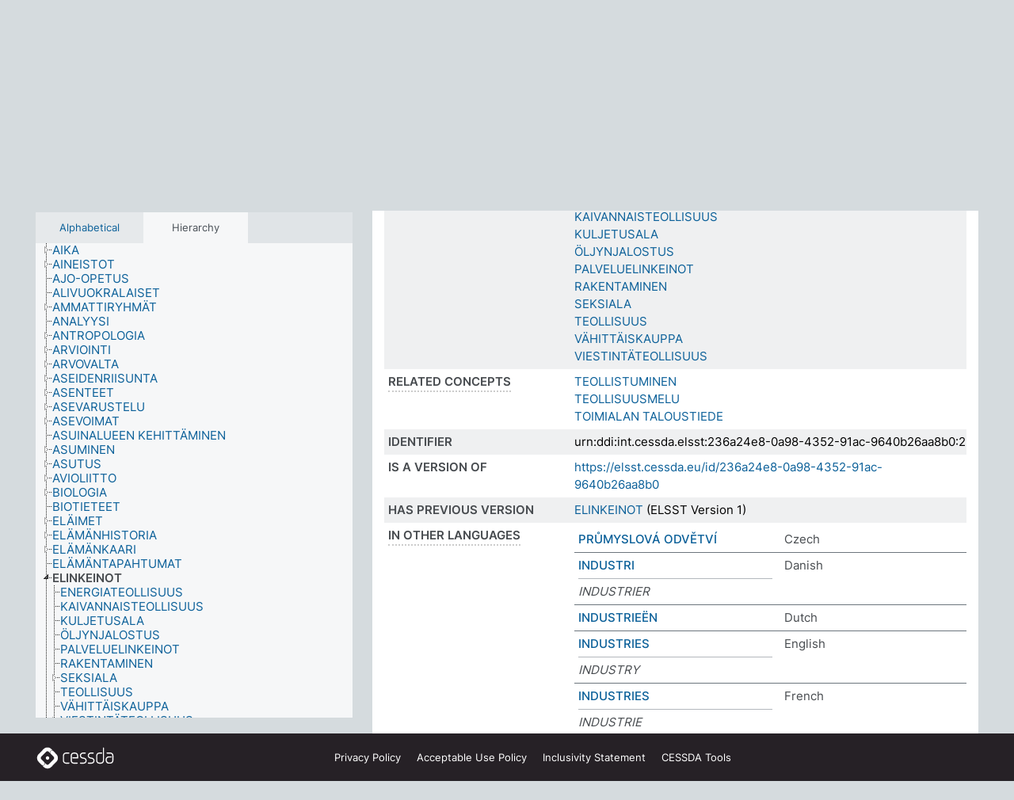

--- FILE ---
content_type: text/html; charset=UTF-8
request_url: https://thesauri.cessda.eu/elsst-2/en/page/236a24e8-0a98-4352-91ac-9640b26aa8b0?clang=fi
body_size: 10570
content:
<!DOCTYPE html>
<html dir="ltr" lang="en" prefix="og: https://ogp.me/ns#">
<head>
<base href="https://thesauri.cessda.eu/">
<link rel="shortcut icon" href="favicon.ico">
<meta http-equiv="X-UA-Compatible" content="IE=Edge">
<meta http-equiv="Content-Type" content="text/html; charset=UTF-8">
<meta name="viewport" content="width=device-width, initial-scale=1.0">
<meta name="format-detection" content="telephone=no">
<meta name="generator" content="Skosmos 2.18">
<meta name="title" content="ELINKEINOT - ELSST Version 2 - Skosmos">
<meta property="og:title" content="ELINKEINOT - ELSST Version 2 - Skosmos">
<meta name="description" content="Concept ELINKEINOT in vocabulary ELSST Thesaurus (Version 2 - 2021)">
<meta property="og:description" content="Concept ELINKEINOT in vocabulary ELSST Thesaurus (Version 2 - 2021)">
<link rel="canonical" href="https://thesauri.cessda.eu/elsst-2/en/page/236a24e8-0a98-4352-91ac-9640b26aa8b0?clang=fi">
<meta property="og:url" content="https://thesauri.cessda.eu/elsst-2/en/page/236a24e8-0a98-4352-91ac-9640b26aa8b0?clang=fi">
<meta property="og:type" content="website">
<meta property="og:site_name" content="Skosmos">
<link href="vendor/twbs/bootstrap/dist/css/bootstrap.min.css" media="screen, print" rel="stylesheet" type="text/css">
<link href="vendor/vakata/jstree/dist/themes/default/style.min.css" media="screen, print" rel="stylesheet" type="text/css">
<link href="vendor/davidstutz/bootstrap-multiselect/dist/css/bootstrap-multiselect.min.css" media="screen, print" rel="stylesheet" type="text/css">
<!-- <link href="resource/css/fira.css" media="screen, print" rel="stylesheet" type="text/css"> -->
<link href="resource/fontawesome/css/fontawesome.css" media="screen, print" rel="stylesheet" type="text/css">
<link href="resource/fontawesome/css/regular.css" media="screen, print" rel="stylesheet" type="text/css">
<link href="resource/fontawesome/css/solid.css" media="screen, print" rel="stylesheet" type="text/css">
<link href="resource/css/styles.css" media="screen, print" rel="stylesheet" type="text/css">

<title>ELINKEINOT - ELSST Version 2 - Skosmos</title>
</head>
<body class="vocab-elsst-2">
  <noscript>
    <strong>We're sorry but Skosmos doesn't work properly without JavaScript enabled. Please enable it to continue.</strong>
  </noscript>
  <a id="skiptocontent" href="elsst-2/en/page/236a24e8-0a98-4352-91ac-9640b26aa8b0?clang=fi#maincontent">Skip to main content</a>
  <div class="topbar-container topbar-white">
    <div class="topbar topbar-white">
      <div id="topbar-service-helper">
  <a         class="service-en"  href="en/?clang=fi">
    <svg xmlns="http://www.w3.org/2000/svg" xml:space="preserve" id="home" x="0" y="0"
      style="enable-background:new 0 0 291 291" version="1.1" viewBox="0 0 291 291">
      <style>
        .st1 {
          fill-rule: evenodd;
          clip-rule: evenodd;
          fill: #fff
        }
      </style>
      <path
        d="m102.7 272.7-85.2-85.2c-23.3-23.3-23.3-61.5 0-84.9l85.2-85.2c23.3-23.3 61.5-23.3 84.9 0l85.2 85.2c23.3 23.3 23.3 61.5 0 84.9l-85.2 85.2c-23.4 23.3-61.6 23.3-84.9 0"
        style="fill:#0e78be" />
      <path
        d="M136.3 82.7c-30.6 0-55.5 24.8-55.5 55.5 0 30.6 24.8 55.5 55.5 55.5 30.6 0 55.5-24.9 55.5-55.5s-24.9-55.5-55.5-55.5zm0 8c26.2 0 47.5 21.3 47.5 47.5s-21.3 47.5-47.5 47.5-47.5-21.3-47.5-47.5 21.3-47.5 47.5-47.5z"
        class="st1" />
      <path
        d="M167.6 118.6c-25.3 0-45.8 20.5-45.8 45.8s20.5 45.8 45.8 45.8c25.3 0 45.8-20.5 45.8-45.8s-20.6-45.8-45.8-45.8zm0 8c20.9 0 37.8 16.9 37.8 37.8s-16.9 37.8-37.8 37.8-37.8-16.9-37.8-37.8 16.9-37.8 37.8-37.8z"
        class="st1" />
    </svg>
    <h1 id="hometitle">ELSST</h1>
  </a>
</div>
<div id="topbar-language-navigation">
    <div id="navigation">

    <a href="https://elsst.cessda.eu/" class="navigation-font">Documentation</a>


    <a href="en/about?clang=fi"
      id="navi2" class="navigation-font">
     About
    </a>
    <a href="elsst-2/en/feedback?clang=fi"
      id="navi3" class="navigation-font">
      Feedback
    </a>
    <a href="#"  id="navi4" class="navigation-font" data-bs-toggle="modal" title="Help" data-bs-target="#helpModal">
      Help
      </a>
      <div class="modal fade" id="helpModal" tabindex="-1" aria-labelledby="helpModalLabel" aria-hidden="true">
        <div class="modal-dialog">
          <div class="modal-content">
            <div class="modal-header">
              <h5 class="modal-title" id="helpModalLabel">Help</h5>
              <button type="button" class="btn-close" data-bs-dismiss="modal" aria-label="Close"></button>
            </div>
            <div class="modal-body">
              Hover your cursor over the text with a dotted underline to see instructions about the property.<br><br>For truncation search, please use the symbol * as in *animal or *patent*. For ends of search words, the search will be truncated automatically, even if the truncation symbol is not entered manually: thus, cat will yield the same results as cat*
            </div>
            <div class="modal-footer">
              <button type="button" class="btn btn-secondary" data-bs-dismiss="modal">Close</button>
      
            </div>
          </div>
        </div>
      </div>

  </div>
</div>

<!-- top-bar ENDS HERE -->
    </div>
  </div>
    <div class="headerbar">
    <div class="header-row"><div class="headerbar-coloured"></div><div class="header-left">
  <h1><a href="elsst-2/en/?clang=fi">ELSST Thesaurus (Version 2 - 2021)</a></h1>
</div>
<div class="header-float">
      <h2 class="sr-only">Search from vocabulary</h2>
    <div class="search-vocab-text"><p>Content language</p></div>
    <form class="navbar-form" role="search" name="text-search" action="elsst-2/en/search">
    <input style="display: none" name="clang" value="fi" id="lang-input">
    <div class="input-group">
      <div class="input-group-btn">
        <label class="sr-only" for="lang-dropdown-toggle">Content and search language</label>
        <button type="button" class="btn btn-default dropdown-toggle" data-bs-toggle="dropdown" aria-expanded="false" id="lang-dropdown-toggle">Finnish<span class="caret"></span></button>
        <ul class="dropdown-menu" aria-labelledby="lang-dropdown-toggle">
                            <li><a class="dropdown-item" href="elsst-2/en/page/236a24e8-0a98-4352-91ac-9640b26aa8b0?clang=cs" class="lang-button" hreflang="cs">Czech</a></li>
                    <li><a class="dropdown-item" href="elsst-2/en/page/236a24e8-0a98-4352-91ac-9640b26aa8b0?clang=da" class="lang-button" hreflang="da">Danish</a></li>
                    <li><a class="dropdown-item" href="elsst-2/en/page/236a24e8-0a98-4352-91ac-9640b26aa8b0?clang=nl" class="lang-button" hreflang="nl">Dutch</a></li>
                    <li><a class="dropdown-item" href="elsst-2/en/page/236a24e8-0a98-4352-91ac-9640b26aa8b0" class="lang-button" hreflang="en">English</a></li>
                    <li><a class="dropdown-item" href="elsst-2/en/page/236a24e8-0a98-4352-91ac-9640b26aa8b0?clang=fi" class="lang-button" hreflang="fi">Finnish</a></li>
                    <li><a class="dropdown-item" href="elsst-2/en/page/236a24e8-0a98-4352-91ac-9640b26aa8b0?clang=fr" class="lang-button" hreflang="fr">French</a></li>
                    <li><a class="dropdown-item" href="elsst-2/en/page/236a24e8-0a98-4352-91ac-9640b26aa8b0?clang=de" class="lang-button" hreflang="de">German</a></li>
                    <li><a class="dropdown-item" href="elsst-2/en/page/236a24e8-0a98-4352-91ac-9640b26aa8b0?clang=el" class="lang-button" hreflang="el">Greek</a></li>
                    <li><a class="dropdown-item" href="elsst-2/en/page/236a24e8-0a98-4352-91ac-9640b26aa8b0?clang=hu" class="lang-button" hreflang="hu">Hungarian</a></li>
                    <li><a class="dropdown-item" href="elsst-2/en/page/236a24e8-0a98-4352-91ac-9640b26aa8b0?clang=is" class="lang-button" hreflang="is">Icelandic</a></li>
                    <li><a class="dropdown-item" href="elsst-2/en/page/236a24e8-0a98-4352-91ac-9640b26aa8b0?clang=lt" class="lang-button" hreflang="lt">Lithuanian</a></li>
                    <li><a class="dropdown-item" href="elsst-2/en/page/236a24e8-0a98-4352-91ac-9640b26aa8b0?clang=no" class="lang-button" hreflang="no">Norwegian</a></li>
                    <li><a class="dropdown-item" href="elsst-2/en/page/236a24e8-0a98-4352-91ac-9640b26aa8b0?clang=ro" class="lang-button" hreflang="ro">Romanian</a></li>
                    <li><a class="dropdown-item" href="elsst-2/en/page/236a24e8-0a98-4352-91ac-9640b26aa8b0?clang=sl" class="lang-button" hreflang="sl">Slovenian</a></li>
                    <li><a class="dropdown-item" href="elsst-2/en/page/236a24e8-0a98-4352-91ac-9640b26aa8b0?clang=es" class="lang-button" hreflang="es">Spanish</a></li>
                    <li><a class="dropdown-item" href="elsst-2/en/page/236a24e8-0a98-4352-91ac-9640b26aa8b0?clang=sv" class="lang-button" hreflang="sv">Swedish</a></li>
                            <li>
            <a class="dropdown-item" href="elsst-2/en/page/236a24e8-0a98-4352-91ac-9640b26aa8b0?clang=fi&amp;anylang=on"
              class="lang-button" id="lang-button-all">Any language</a>
            <input name="anylang" type="checkbox">
          </li>
        </ul>
      </div><!-- /btn-group -->
      <label class="sr-only" for="search-field">Enter search term</label>
      <input id="search-field" type="text" class="form-control" name="q" value="">
      <div class="input-group-btn">
        <label class="sr-only" for="search-all-button">Submit search</label>
        <button id="search-all-button" type="submit" class="btn btn-primary">Search</button>
      </div>
    </div>
      </form>
</div>
</div>  </div>
    <div class="main-container">
        <div id="sidebar">
          <div class="sidebar-buttons">
                <h2 class="sr-only">Sidebar listing: list and traverse vocabulary contents by a criterion</h2>
        <ul class="nav nav-tabs">
                                      <h3 class="sr-only">List vocabulary concepts alphabetically</h3>
                    <li id="alpha" class="nav-item"><a class="nav-link" href="elsst-2/en/index?clang=fi">Alphabetical</a></li>
                                                  <h3 class="sr-only">List vocabulary concepts hierarchically</h3>
                    <li id="hierarchy" class="nav-item">
            <a class="nav-link active" href="#" id="hier-trigger"
                        >Hierarchy            </a>
          </li>
                                                </ul>
      </div>
      
            <h4 class="sr-only">Listing vocabulary concepts alphabetically</h4>
            <div class="sidebar-grey  concept-hierarchy">
        <div id="alphabetical-menu">
                  </div>
              </div>
        </div>
    
            <main id="maincontent" tabindex="-1">
            <div class="content">
        <div id="content-top"></div>
                     <h2 class="sr-only">Concept information</h2>
            <div class="concept-info">
      <div class="concept-main">
              <div class="row">
                                </div>
            <div class="row property prop-preflabel"><div class="property-label property-label-pref"><h3 class="versal">
                                      Preferred term
                      </h3></div><div class="property-value-column"><span class="prefLabel conceptlabel" id="pref-label">ELINKEINOT</span>
                        &nbsp;
        <button type="button" data-bs-toggle="tooltip" data-bs-placement="button" title="Copy to clipboard" class="btn btn-default btn-xs copy-clipboard" for="#pref-label"><span class="fa-regular fa-copy"></span></button></div><div class="col-md-12"><div class="preflabel-spacer"></div></div></div>
                       <div class="row property prop-skos_narrower">
          <div class="property-label">
            <h3 class="versal               property-click skosmos-tooltip-wrapper skosmos-tooltip t-top" data-title="Narrower concepts.
              ">
                              Narrower concepts
                          </h3>
          </div>
          <div class="property-value-column"><div class="property-value-wrapper">
                <ul>
                     <li>
                                                                               <a href="elsst-2/en/page/10a1c92d-2edd-4fe8-9114-daf059ad2b0e?clang=fi"> ENERGIATEOLLISUUS</a>
                                                                                                      </li>
                     <li>
                                                                               <a href="elsst-2/en/page/7f5348f5-cf4e-43b8-8e7a-b57f3e0182fc?clang=fi"> KAIVANNAISTEOLLISUUS</a>
                                                                                                      </li>
                     <li>
                                                                               <a href="elsst-2/en/page/a126240c-601f-4cfe-82f7-d860cd0eb464?clang=fi"> KULJETUSALA</a>
                                                                                                      </li>
                     <li>
                                                                               <a href="elsst-2/en/page/351a98cd-9372-4535-b701-9f207e197840?clang=fi"> ÖLJYNJALOSTUS</a>
                                                                                                      </li>
                     <li>
                                                                               <a href="elsst-2/en/page/190cc3f1-da93-4e0c-bed1-a2c877c5a641?clang=fi"> PALVELUELINKEINOT</a>
                                                                                                      </li>
                     <li>
                                                                               <a href="elsst-2/en/page/da9b143c-910f-4a6d-9633-2db8807cc400?clang=fi"> RAKENTAMINEN</a>
                                                                                                      </li>
                     <li>
                                                                               <a href="elsst-2/en/page/85a49665-a538-47bc-8f95-e1ee97ce0360?clang=fi"> SEKSIALA</a>
                                                                                                      </li>
                     <li>
                                                                               <a href="elsst-2/en/page/1f31a854-d80c-46f7-80dc-b14e1cef2ff2?clang=fi"> TEOLLISUUS</a>
                                                                                                      </li>
                     <li>
                                                                               <a href="elsst-2/en/page/30dc65f3-99cc-41a9-aca4-00ce24ab386d?clang=fi"> VÄHITTÄISKAUPPA</a>
                                                                                                      </li>
                     <li>
                                                                               <a href="elsst-2/en/page/5c9e114a-3dd7-4152-962e-c0efd0616aa7?clang=fi"> VIESTINTÄTEOLLISUUS</a>
                                                                                                      </li>
                </ul>
                </div></div></div>
                               <div class="row property prop-skos_related">
          <div class="property-label">
            <h3 class="versal               property-click skosmos-tooltip-wrapper skosmos-tooltip t-top" data-title="Concepts related to this concept.
              ">
                              Related concepts
                          </h3>
          </div>
          <div class="property-value-column"><div class="property-value-wrapper">
                <ul>
                     <li>
                                                                               <a href="elsst-2/en/page/a583d79d-4d72-45b2-91f6-71ead496b3c4?clang=fi"> TEOLLISTUMINEN</a>
                                                                                                      </li>
                     <li>
                                                                               <a href="elsst-2/en/page/c6011ec4-8a02-4179-b661-a3a255309c3f?clang=fi"> TEOLLISUUSMELU</a>
                                                                                                      </li>
                     <li>
                                                                               <a href="elsst-2/en/page/b9589181-6822-47f4-b378-1234c4a11fa6?clang=fi"> TOIMIALAN TALOUSTIEDE</a>
                                                                                                      </li>
                </ul>
                </div></div></div>
                               <div class="row property prop-dc_identifier">
          <div class="property-label">
            <h3 class="versal              ">
                              Identifier
                          </h3>
          </div>
          <div class="property-value-column"><div class="property-value-wrapper">
                <ul>
                     <li>
                                                                 <span>urn:ddi:int.cessda.elsst:236a24e8-0a98-4352-91ac-9640b26aa8b0:2</span>
                                      </li>
                </ul>
                </div></div></div>
                               <div class="row property prop-dc_isVersionOf">
          <div class="property-label">
            <h3 class="versal              ">
                              Is a version of
                          </h3>
          </div>
          <div class="property-value-column"><div class="property-value-wrapper">
                <ul>
                     <li>
                                                           <a href="https://elsst.cessda.eu/id/236a24e8-0a98-4352-91ac-9640b26aa8b0">https://elsst.cessda.eu/id/236a24e8-0a98-4352-91ac-9640b26aa8b0</a>                                                                                      </li>
                </ul>
                </div></div></div>
                               <div class="row property prop-owl_priorVersion">
          <div class="property-label">
            <h3 class="versal              ">
                              Has previous version
                          </h3>
          </div>
          <div class="property-value-column"><div class="property-value-wrapper">
                <ul>
                     <li>
                                                           <a href="elsst-1/en/page/236a24e8-0a98-4352-91ac-9640b26aa8b0?clang=fi">ELINKEINOT</a> (ELSST Version 1)                                                                                      </li>
                </ul>
                </div></div></div>
                                <div class="row property prop-other-languages">
        <div class="property-label"><h3 class="versal property-click skosmos-tooltip-wrapper skosmos-tooltip t-top" data-title="Terms for the concept in other languages." >In other languages</h3></div>
        <div class="property-value-column">
          <div class="property-value-wrapper">
            <ul>
                                          <li class="row other-languages first-of-language">
                <div class="col-6 versal versal-pref">
                                                      <a href='elsst-2/en/page/236a24e8-0a98-4352-91ac-9640b26aa8b0?clang=cs' hreflang='cs'>PRŮMYSLOVÁ ODVĚTVÍ</a>
                                  </div>
                <div class="col-6 versal"><p>Czech</p></div>
              </li>
                                                        <li class="row other-languages first-of-language">
                <div class="col-6 versal versal-pref">
                                                      <a href='elsst-2/en/page/236a24e8-0a98-4352-91ac-9640b26aa8b0?clang=da' hreflang='da'>INDUSTRI</a>
                                  </div>
                <div class="col-6 versal"><p>Danish</p></div>
              </li>
                            <li class="row other-languages">
                <div class="col-6 versal replaced">
                                    INDUSTRIER
                                  </div>
                <div class="col-6 versal"></div>
              </li>
                                                        <li class="row other-languages first-of-language">
                <div class="col-6 versal versal-pref">
                                                      <a href='elsst-2/en/page/236a24e8-0a98-4352-91ac-9640b26aa8b0?clang=nl' hreflang='nl'>INDUSTRIEËN</a>
                                  </div>
                <div class="col-6 versal"><p>Dutch</p></div>
              </li>
                                                        <li class="row other-languages first-of-language">
                <div class="col-6 versal versal-pref">
                                                      <a href='elsst-2/en/page/236a24e8-0a98-4352-91ac-9640b26aa8b0' hreflang='en'>INDUSTRIES</a>
                                  </div>
                <div class="col-6 versal"><p>English</p></div>
              </li>
                            <li class="row other-languages">
                <div class="col-6 versal replaced">
                                    INDUSTRY
                                  </div>
                <div class="col-6 versal"></div>
              </li>
                                                        <li class="row other-languages first-of-language">
                <div class="col-6 versal versal-pref">
                                                      <a href='elsst-2/en/page/236a24e8-0a98-4352-91ac-9640b26aa8b0?clang=fr' hreflang='fr'>INDUSTRIES</a>
                                  </div>
                <div class="col-6 versal"><p>French</p></div>
              </li>
                            <li class="row other-languages">
                <div class="col-6 versal replaced">
                                    INDUSTRIE
                                  </div>
                <div class="col-6 versal"></div>
              </li>
                                                        <li class="row other-languages first-of-language">
                <div class="col-6 versal versal-pref">
                                                      <a href='elsst-2/en/page/236a24e8-0a98-4352-91ac-9640b26aa8b0?clang=de' hreflang='de'>INDUSTRIEN</a>
                                  </div>
                <div class="col-6 versal"><p>German</p></div>
              </li>
                            <li class="row other-languages">
                <div class="col-6 versal replaced">
                                    BRANCHEN
                                  </div>
                <div class="col-6 versal"></div>
              </li>
                            <li class="row other-languages">
                <div class="col-6 versal replaced">
                                    GEWERBE
                                  </div>
                <div class="col-6 versal"></div>
              </li>
                            <li class="row other-languages">
                <div class="col-6 versal replaced">
                                    INDUSTRIE
                                  </div>
                <div class="col-6 versal"></div>
              </li>
                            <li class="row other-languages">
                <div class="col-6 versal replaced">
                                    WIRTSCHAFTSZWEIGE
                                  </div>
                <div class="col-6 versal"></div>
              </li>
                                                        <li class="row other-languages first-of-language">
                <div class="col-6 versal versal-pref">
                                                      <a href='elsst-2/en/page/236a24e8-0a98-4352-91ac-9640b26aa8b0?clang=el' hreflang='el'>ΒΙΟΜΗΧΑΝΙΕΣ</a>
                                  </div>
                <div class="col-6 versal"><p>Greek</p></div>
              </li>
                            <li class="row other-languages">
                <div class="col-6 versal replaced">
                                    ΒΙΟΜΗΧΑΝΙΑ
                                  </div>
                <div class="col-6 versal"></div>
              </li>
                                                        <li class="row other-languages first-of-language">
                <div class="col-6 versal versal-pref">
                                                      <a href='elsst-2/en/page/236a24e8-0a98-4352-91ac-9640b26aa8b0?clang=lt' hreflang='lt'>PRAMONĖ</a>
                                  </div>
                <div class="col-6 versal"><p>Lithuanian</p></div>
              </li>
                            <li class="row other-languages">
                <div class="col-6 versal replaced">
                                    INDUSTRIJA
                                  </div>
                <div class="col-6 versal"></div>
              </li>
                                                        <li class="row other-languages first-of-language">
                <div class="col-6 versal versal-pref">
                                                      <a href='elsst-2/en/page/236a24e8-0a98-4352-91ac-9640b26aa8b0?clang=no' hreflang='no'>INDUSTRIER</a>
                                  </div>
                <div class="col-6 versal"><p>Norwegian</p></div>
              </li>
                                                        <li class="row other-languages first-of-language">
                <div class="col-6 versal versal-pref">
                                                      <a href='elsst-2/en/page/236a24e8-0a98-4352-91ac-9640b26aa8b0?clang=ro' hreflang='ro'>INDUSTRII</a>
                                  </div>
                <div class="col-6 versal"><p>Romanian</p></div>
              </li>
                                                        <li class="row other-languages first-of-language">
                <div class="col-6 versal versal-pref">
                                                      <a href='elsst-2/en/page/236a24e8-0a98-4352-91ac-9640b26aa8b0?clang=sl' hreflang='sl'>INDUSTRIJA</a>
                                  </div>
                <div class="col-6 versal"><p>Slovenian</p></div>
              </li>
                                                        <li class="row other-languages first-of-language">
                <div class="col-6 versal versal-pref">
                                                      <a href='elsst-2/en/page/236a24e8-0a98-4352-91ac-9640b26aa8b0?clang=es' hreflang='es'>INDUSTRIAS</a>
                                  </div>
                <div class="col-6 versal"><p>Spanish</p></div>
              </li>
                            <li class="row other-languages">
                <div class="col-6 versal replaced">
                                    INDUSTRIA
                                  </div>
                <div class="col-6 versal"></div>
              </li>
                                                        <li class="row other-languages first-of-language">
                <div class="col-6 versal versal-pref">
                                                      <a href='elsst-2/en/page/236a24e8-0a98-4352-91ac-9640b26aa8b0?clang=sv' hreflang='sv'>INDUSTRIER</a>
                                  </div>
                <div class="col-6 versal"><p>Swedish</p></div>
              </li>
                            <li class="row other-languages">
                <div class="col-6 versal replaced">
                                    NÄRINGSLIV
                                  </div>
                <div class="col-6 versal"></div>
              </li>
                                        </ul>
          </div>
        </div>
      </div>
              <div class="row property prop-uri">
            <div class="property-label"><h3 class="versal">URI</h3></div>
            <div class="property-value-column">
                <div class="property-value-wrapper">
                    <span class="versal uri-input-box" id="uri-input-box">https://elsst.cessda.eu/id/2/236a24e8-0a98-4352-91ac-9640b26aa8b0</span>
                    <button type="button" data-bs-toggle="tooltip" data-bs-placement="button" title="Copy to clipboard" class="btn btn-default btn-xs copy-clipboard" for="#uri-input-box">
                      <span class="fa-regular fa-copy"></span>
                    </button>
                </div>
            </div>
        </div>
        <div class="row">
            <div class="property-label"><h3 class="versal">Download this concept:</h3></div>
            <div class="property-value-column">
<span class="versal concept-download-links"><a href="rest/v1/elsst-2/data?uri=https%3A%2F%2Felsst.cessda.eu%2Fid%2F2%2F236a24e8-0a98-4352-91ac-9640b26aa8b0&amp;format=application/rdf%2Bxml">RDF/XML</a>
          <a href="rest/v1/elsst-2/data?uri=https%3A%2F%2Felsst.cessda.eu%2Fid%2F2%2F236a24e8-0a98-4352-91ac-9640b26aa8b0&amp;format=text/turtle">
            TURTLE</a>
          <a href="rest/v1/elsst-2/data?uri=https%3A%2F%2Felsst.cessda.eu%2Fid%2F2%2F236a24e8-0a98-4352-91ac-9640b26aa8b0&amp;format=application/ld%2Bjson">JSON-LD</a>
        </span>            </div>
        </div>
      </div>
      <!-- appendix / concept mapping properties -->
      <div
          class="concept-appendix hidden"
          data-concept-uri="https://elsst.cessda.eu/id/2/236a24e8-0a98-4352-91ac-9640b26aa8b0"
          data-concept-type="skos:Concept"
          >
      </div>
    </div>
    
  

<template id="property-mappings-template">
    {{#each properties}}
    <div class="row{{#ifDeprecated concept.type 'skosext:DeprecatedConcept'}} deprecated{{/ifDeprecated}} property prop-{{ id }}">
        <div class="property-label"><h3 class="versal{{#ifNotInDescription type description}} property-click skosmos-tooltip-wrapper skosmos-tooltip t-top" data-title="{{ description }}{{/ifNotInDescription}}">{{label}}</h3></div>
        <div class="property-value-column">
            {{#each values }} {{! loop through ConceptPropertyValue objects }}
            {{#if prefLabel }}
            <div class="row">
                <div class="col-5">
                    <a class="versal" href="{{hrefLink}}">{{#if notation }}<span class="versal">{{ notation }} </span>{{/if}}{{ prefLabel }}</a>
                    {{#ifDifferentLabelLang lang }}<span class="propertyvalue"> ({{ lang }})</span>{{/ifDifferentLabelLang}}
                </div>
                {{#if vocabName }}
                    <span class="appendix-vocab-label col-7">{{ vocabName }}</span>
                {{/if}}
            </div>
            {{/if}}
            {{/each}}
        </div>
    </div>
    {{/each}}
</template>

        <div id="content-bottom"></div>
      </div>
    </main>
            <footer class="site-footer">
	<div class="bottombar main-container d-flex">
		<div id="bottomlogo">
			<a href="https://www.cessda.eu" target="_blank">
			<svg id="footerlogo" xmlns="http://www.w3.org/2000/svg" viewBox="0 0 189 56">
				<style>.ssst0 { fill: #fff }</style>
				<path class="ssst0" d="M79.29 41.35h-7.05c-3.99 0-7.24-3.24-7.24-7.23V22.34c0-3.99 3.25-7.23 7.24-7.23l7.05-.03h.01c.74 0 1.34.6 1.35 1.34 0 .74-.6 1.35-1.34 1.35l-7.05.03c-2.51 0-4.55 2.03-4.55 4.53v11.78c0 2.5 2.04 4.54 4.55 4.54h7.05c.74 0 1.35.6 1.35 1.35-.03.74-.63 1.35-1.37 1.35M99.17 41.37H90.8c-3.99 0-7.24-3.25-7.24-7.24V22.34c0-3.99 3.25-7.24 7.24-7.24h3.37c3.99 0 7.24 3.25 7.24 7.24v6.55h-12.6a1.35 1.35 0 0 1 0-2.7h9.9v-3.85c0-2.51-2.04-4.54-4.55-4.54H90.8c-2.51 0-4.54 2.04-4.54 4.54v11.79c0 2.51 2.04 4.54 4.54 4.54h8.37c.74 0 1.35.6 1.35 1.35-.01.75-.61 1.35-1.35 1.35M178.26 41.23h-4.17c-2 0-3.86-.98-5.23-2.76-1.29-1.68-2.01-3.9-2.01-6.26 0-4.78 2.98-8.11 7.24-8.11h5.93a1.35 1.35 0 0 1 0 2.7h-5.93c-2.72 0-4.55 2.18-4.55 5.42 0 3.49 2.04 6.33 4.55 6.33h4.17c2.51 0 4.55-2.04 4.55-4.54V22.2c0-2.5-2.04-4.54-4.55-4.54h-7.77a1.35 1.35 0 0 1 0-2.7h7.77c3.99 0 7.24 3.25 7.24 7.24V34c0 3.99-3.25 7.23-7.24 7.23M155.9 41.37h-4.26c-3.99 0-7.24-3.25-7.24-7.24v-11.8c0-3.99 3.25-7.24 7.24-7.24h6.04a1.35 1.35 0 0 1 0 2.7h-6.04c-2.51 0-4.55 2.04-4.55 4.54v11.8c0 2.51 2.04 4.54 4.55 4.54h4.26c2.51 0 4.55-2.04 4.55-4.54V4.66a1.35 1.35 0 0 1 2.7 0v29.47c-.01 3.99-3.26 7.24-7.25 7.24M114.66 41.37h-7.72a1.35 1.35 0 0 1 0-2.7h7.72c2.41 0 4.38-1.96 4.38-4.37 0-2.07-1.47-3.87-3.5-4.29l-3.77-.78c-.6-.11-1.46-.36-1.72-.46-2.72-1.04-4.55-3.69-4.55-6.6 0-3.9 3.17-7.07 7.07-7.07h5.83a1.35 1.35 0 0 1 0 2.7h-5.83c-2.41 0-4.38 1.96-4.38 4.37 0 1.8 1.13 3.44 2.81 4.09.13.05.81.25 1.25.33l.04.01 3.79.79c3.27.67 5.65 3.58 5.65 6.92 0 3.89-3.17 7.06-7.07 7.06M133.51 41.37h-7.72a1.35 1.35 0 0 1 0-2.7h7.72c2.41 0 4.38-1.96 4.38-4.37 0-2.07-1.47-3.87-3.5-4.29l-3.77-.78c-.6-.11-1.45-.36-1.72-.46-2.72-1.04-4.55-3.69-4.55-6.6 0-3.9 3.17-7.07 7.07-7.07h5.83a1.35 1.35 0 0 1 0 2.7h-5.83c-2.41 0-4.38 1.96-4.38 4.37 0 1.8 1.13 3.44 2.81 4.09.13.05.81.25 1.25.33l.04.01 3.79.79c3.27.67 5.65 3.58 5.65 6.92 0 3.89-3.17 7.06-7.07 7.06M32.49 27.99c0 2.29-1.85 4.14-4.14 4.14-2.29 0-4.14-1.85-4.14-4.14 0-2.29 1.85-4.14 4.14-4.14 2.28 0 4.14 1.85 4.14 4.14"></path>
				<path class="ssst0" d="M35.62 11.38c.91-.9 2.12-1.4 3.41-1.4.61 0 1.2.12 1.75.33L37.26 6.8c-2.02-2.01-4.56-3.28-7.37-3.65-.58-.08-1.16-.11-1.73-.11-3.44 0-6.67 1.34-9.09 3.76L7.14 18.73c-.3.3-.59.62-.86.95-1.89 2.29-2.91 5.15-2.91 8.16 0 3.44 1.34 6.67 3.77 9.1l2.88 2.88.61.61v-.01l3.4 3.4c.45.45.98.77 1.55.99l.04.04c.06.02.13.03.19.05.06.02.11.03.17.05.19.05.39.1.59.13h.05c.18.02.35.05.53.05 1.18 0 2.29-.46 3.12-1.28l.01-.01c.01-.01.02-.01.02-.02.84-.84 1.3-1.95 1.3-3.13s-.46-2.3-1.3-3.13l-3.85-3.85-3.03-3.05a3.995 3.995 0 0 1-1.18-2.84c0-.83.25-1.62.72-2.29.13-.18.27-.36.43-.53l5.88-5.88 6.06-6.07c.75-.75 1.76-1.17 2.83-1.17s2.08.42 2.84 1.17l3.53 3.52c-.22-.56-.34-1.16-.33-1.78-.01-1.28.5-2.49 1.42-3.41"></path>
				<path class="ssst0" d="M49.29 18.87l-6.94-6.99a4.404 4.404 0 0 0-3.11-1.27c-1.18 0-2.29.46-3.12 1.28-.84.83-1.31 1.95-1.31 3.13-.01 1.18.45 2.3 1.29 3.14l6.92 6.97c.76.76 1.18 1.77 1.18 2.84 0 1.07-.41 2.08-1.16 2.83L31.1 42.73c-.75.75-1.76 1.17-2.83 1.17s-2.08-.42-2.84-1.17l-3.49-3.49c.2.54.32 1.12.32 1.71 0 1.29-.5 2.51-1.42 3.43-.91.92-2.13 1.42-3.43 1.42a4.603 4.603 0 0 1-1.82-.36l3.57 3.57c2.02 2.01 4.56 3.28 7.37 3.65.57.08 1.15.11 1.73.11 3.44 0 6.67-1.33 9.09-3.76L49.3 37.06c2.42-2.43 3.76-5.66 3.76-9.1s-1.35-6.67-3.77-9.09"></path>
			</svg></a>
		</div>
		<div id="links">
			<a href="https://www.cessda.eu/Privacy-policy" target="_blank">Privacy<span class="d-none d-sm-inline"> Policy</span></a>
			<a href="https://www.cessda.eu/Acceptable-Use-Policy" target="_blank">Acceptable Use<span class="d-none d-sm-inline"> Policy</span></a>
			<a href="https://elsst.cessda.eu/guide/inclusivity" target="_blank">Inclusivity<span class="d-none d-sm-inline"> Statement</span></a>
			<a href="https://www.cessda.eu/Tools-Services" target="_blank">CESSDA Tools</a>
		</div>
	</div>
	<!-- Matomo -->
	<script>
			var _paq = window._paq = window._paq || [];
/* tracker methods like "setCustomDimension" should be called before "trackPageView" */
_paq.push(["setDoNotTrack", true]);
_paq.push(['trackPageView']);
_paq.push(['enableLinkTracking']);
(function () {
var u = "https://cessda.matomo.cloud/";
_paq.push([
'setTrackerUrl',
u + 'matomo.php'
]);
_paq.push(['setSiteId', '6']);
var d = document,
g = d.createElement('script'),
s = d.getElementsByTagName('script')[0];
g.type = 'text/javascript';
g.async = true;
g.src = '//cdn.matomo.cloud/cessda.matomo.cloud/matomo.js';
s.parentNode.insertBefore(g, s);
})();
		</script>
	<!-- End Matomo Code -->
</footer>
  </div>
  <script>
<!-- translations needed in javascript -->
var noResultsTranslation = "No results";
var loading_text = "Loading more items";
var loading_failed_text = "Error: Loading more items failed!";
var loading_retry_text = "Retry";
var jstree_loading = "Loading ...";
var results_disp = "All %d results displayed";
var all_vocabs  = "from all";
var n_selected = "selected";
var missing_value = "Value is required and can not be empty";
var expand_paths = "show all # paths";
var expand_propvals = "show all # values";
var hiertrans = "Hierarchy";
var depr_trans = "Deprecated concept";
var sr_only_translations = {
  hierarchy_listing: "Hierarchical listing of vocabulary concepts",
  groups_listing: "Hierarchical listing of vocabulary concepts and groupings",
};

<!-- variables passed through to javascript -->
var lang = "en";
var content_lang = "fi";
var vocab = "elsst-2";
var uri = "https://elsst.cessda.eu/id/2/236a24e8-0a98-4352-91ac-9640b26aa8b0";
var prefLabels = [{"lang": "fi","label": "ELINKEINOT"}];
var uriSpace = "https://elsst.cessda.eu/id/2/";
var showNotation = true;
var sortByNotation = null;
var languageOrder = ["fi","en","cs","da","nl","fr","de","el","hu","is","lt","no","ro","sl","es","sv"];
var vocShortName = "ELSST Version 2";
var explicitLangCodes = false;
var pluginParameters = [];
</script>

<script type="application/ld+json">
{"@context":{"skos":"http://www.w3.org/2004/02/skos/core#","isothes":"http://purl.org/iso25964/skos-thes#","rdfs":"http://www.w3.org/2000/01/rdf-schema#","owl":"http://www.w3.org/2002/07/owl#","dct":"http://purl.org/dc/terms/","dc11":"http://purl.org/dc/elements/1.1/","uri":"@id","type":"@type","lang":"@language","value":"@value","graph":"@graph","label":"rdfs:label","prefLabel":"skos:prefLabel","altLabel":"skos:altLabel","hiddenLabel":"skos:hiddenLabel","broader":"skos:broader","narrower":"skos:narrower","related":"skos:related","inScheme":"skos:inScheme","schema":"http://schema.org/","wd":"http://www.wikidata.org/entity/","wdt":"http://www.wikidata.org/prop/direct/","elsst2":"https://elsst.cessda.eu/id/2/"},"graph":[{"uri":"dct:identifier","label":{"lang":"en","value":"URN"}},{"uri":"dct:isVersionOf","label":{"lang":"en","value":"Is a version of"}},{"uri":"owl:priorVersion","label":{"lang":"en","value":"Has previous version"}},{"uri":"https://elsst.cessda.eu/id/2/","type":["owl:Ontology","skos:ConceptScheme"],"skos:hasTopConcept":{"uri":"elsst2:236a24e8-0a98-4352-91ac-9640b26aa8b0"},"prefLabel":[{"lang":"en","value":"ELSST"},{"lang":"sv","value":"ELSST Thesaurus"},{"lang":"cs","value":"ELSST Thesaurus"},{"lang":"da","value":"ELSST Thesaurus"},{"lang":"de","value":"ELSST Thesaurus"},{"lang":"el","value":"ELSST Thesaurus"},{"lang":"en","value":"ELSST Thesaurus"},{"lang":"es","value":"ELSST Thesaurus"},{"lang":"fi","value":"ELSST Thesaurus"},{"lang":"fr","value":"ELSST Thesaurus"},{"lang":"lt","value":"ELSST Thesaurus"},{"lang":"nl","value":"ELSST Thesaurus"},{"lang":"no","value":"ELSST Thesaurus"},{"lang":"ro","value":"ELSST Thesaurus"},{"lang":"sl","value":"ELSST Thesaurus"}]},{"uri":"elsst2:10a1c92d-2edd-4fe8-9114-daf059ad2b0e","type":"skos:Concept","broader":{"uri":"elsst2:236a24e8-0a98-4352-91ac-9640b26aa8b0"},"prefLabel":[{"lang":"el","value":"ΒΙΟΜΗΧΑΝΙΑ ΕΝΕΡΓΕΙΑΣ"},{"lang":"en","value":"POWER INDUSTRY"},{"lang":"sv","value":"KRAFTINDUSTRI"},{"lang":"fr","value":"INDUSTRIE ÉNERGÉTIQUE"},{"lang":"ro","value":"INDUSTRIA ENERGETICĂ"},{"lang":"es","value":"INDUSTRIA ENERGETICA"},{"lang":"da","value":"ENERGIINDUSTRI"},{"lang":"de","value":"ENERGIEWIRTSCHAFT"},{"lang":"nl","value":"ENERGIEINDUSTRIE"},{"lang":"fi","value":"ENERGIATEOLLISUUS"},{"lang":"lt","value":"ENERGETIKOS PRAMONĖ"},{"lang":"sl","value":"ELEKTROGOSPODARSTVO"},{"lang":"no","value":"ELEKTRISITETSVERK"},{"lang":"cs","value":"ELEKTRÁRENSKÝ PRŮMYSL"}]},{"uri":"elsst2:190cc3f1-da93-4e0c-bed1-a2c877c5a641","type":"skos:Concept","broader":{"uri":"elsst2:236a24e8-0a98-4352-91ac-9640b26aa8b0"},"prefLabel":[{"lang":"el","value":"ΒΙΟΜΗΧΑΝΙΕΣ ΠΑΡΟΧΗΣ ΥΠΗΡΕΣΙΩΝ"},{"lang":"no","value":"TJENESTEINDUSTRIER"},{"lang":"sv","value":"TJÄNSTESEKTOR"},{"lang":"sl","value":"STORITVENA DEJAVNOST"},{"lang":"da","value":"SERVICEINDUSTRI"},{"lang":"en","value":"SERVICE INDUSTRIES"},{"lang":"es","value":"SECTOR DE SERVICIOS"},{"lang":"fr","value":"SECTEUR TERTIAIRE"},{"lang":"lt","value":"PASLAUGŲ PRAMONĖ"},{"lang":"fi","value":"PALVELUELINKEINOT"},{"lang":"cs","value":"ODVĚTVÍ SLUŽEB"},{"lang":"ro","value":"INDUSTRIA SERVICIILOR"},{"lang":"nl","value":"DIENSTVERLENING"},{"lang":"de","value":"DIENSTLEISTUNGSGEWERBE"}]},{"uri":"elsst2:1f31a854-d80c-46f7-80dc-b14e1cef2ff2","type":"skos:Concept","broader":{"uri":"elsst2:236a24e8-0a98-4352-91ac-9640b26aa8b0"},"prefLabel":[{"lang":"el","value":"ΜΕΤΑΠΟΙΗΤΙΚΗ ΒΙΟΜΗΧΑΝΙΑ"},{"lang":"cs","value":"ZPRACOVATELSKÝ PRŮMYSL"},{"lang":"de","value":"VERARBEITENDE INDUSTRIE"},{"lang":"sv","value":"TILLVERKNINGSINDUSTRI"},{"lang":"fi","value":"TEOLLISUUS"},{"lang":"no","value":"PRODUKSJONSINDUSTRIER"},{"lang":"nl","value":"PRODUCTIESECTOREN"},{"lang":"sl","value":"PREDELOVALNA INDUSTRIJA"},{"lang":"en","value":"MANUFACTURING INDUSTRIES"},{"lang":"ro","value":"INDUSTRII MANUFACTURIERE"},{"lang":"fr","value":"INDUSTRIES MANUFACTURIÈRES"},{"lang":"es","value":"INDUSTRIAS MANUFACTURERAS"},{"lang":"lt","value":"GAMYBOS PRAMONĖ"},{"lang":"da","value":"FORARBEJDNINGSINDUSTRI"}]},{"uri":"elsst2:236a24e8-0a98-4352-91ac-9640b26aa8b0","type":"skos:Concept","dct:identifier":[{"lang":"sv","value":"urn:ddi:int.cessda.elsst:236a24e8-0a98-4352-91ac-9640b26aa8b0:2"},{"lang":"sl","value":"urn:ddi:int.cessda.elsst:236a24e8-0a98-4352-91ac-9640b26aa8b0:2"},{"lang":"ro","value":"urn:ddi:int.cessda.elsst:236a24e8-0a98-4352-91ac-9640b26aa8b0:2"},{"lang":"no","value":"urn:ddi:int.cessda.elsst:236a24e8-0a98-4352-91ac-9640b26aa8b0:2"},{"lang":"nl","value":"urn:ddi:int.cessda.elsst:236a24e8-0a98-4352-91ac-9640b26aa8b0:2"},{"lang":"lt","value":"urn:ddi:int.cessda.elsst:236a24e8-0a98-4352-91ac-9640b26aa8b0:2"},{"lang":"fr","value":"urn:ddi:int.cessda.elsst:236a24e8-0a98-4352-91ac-9640b26aa8b0:2"},{"lang":"fi","value":"urn:ddi:int.cessda.elsst:236a24e8-0a98-4352-91ac-9640b26aa8b0:2"},{"lang":"es","value":"urn:ddi:int.cessda.elsst:236a24e8-0a98-4352-91ac-9640b26aa8b0:2"},{"lang":"en","value":"urn:ddi:int.cessda.elsst:236a24e8-0a98-4352-91ac-9640b26aa8b0:2"},{"lang":"el","value":"urn:ddi:int.cessda.elsst:236a24e8-0a98-4352-91ac-9640b26aa8b0:2"},{"lang":"de","value":"urn:ddi:int.cessda.elsst:236a24e8-0a98-4352-91ac-9640b26aa8b0:2"},{"lang":"da","value":"urn:ddi:int.cessda.elsst:236a24e8-0a98-4352-91ac-9640b26aa8b0:2"},{"lang":"cs","value":"urn:ddi:int.cessda.elsst:236a24e8-0a98-4352-91ac-9640b26aa8b0:2"}],"dct:isVersionOf":{"uri":"https://elsst.cessda.eu/id/236a24e8-0a98-4352-91ac-9640b26aa8b0"},"dct:issued":{"lang":"en","value":"2021-09-14"},"owl:priorVersion":{"uri":"https://elsst.cessda.eu/id/1/236a24e8-0a98-4352-91ac-9640b26aa8b0"},"altLabel":[{"lang":"el","value":"ΒΙΟΜΗΧΑΝΙΑ"},{"lang":"de","value":"WIRTSCHAFTSZWEIGE"},{"lang":"sv","value":"NÄRINGSLIV"},{"lang":"en","value":"INDUSTRY"},{"lang":"lt","value":"INDUSTRIJA"},{"lang":"da","value":"INDUSTRIER"},{"lang":"fr","value":"INDUSTRIE"},{"lang":"de","value":"INDUSTRIE"},{"lang":"es","value":"INDUSTRIA"},{"lang":"de","value":"GEWERBE"},{"lang":"de","value":"BRANCHEN"}],"inScheme":{"uri":"https://elsst.cessda.eu/id/2/"},"narrower":[{"uri":"elsst2:da9b143c-910f-4a6d-9633-2db8807cc400"},{"uri":"elsst2:a126240c-601f-4cfe-82f7-d860cd0eb464"},{"uri":"elsst2:85a49665-a538-47bc-8f95-e1ee97ce0360"},{"uri":"elsst2:7f5348f5-cf4e-43b8-8e7a-b57f3e0182fc"},{"uri":"elsst2:5c9e114a-3dd7-4152-962e-c0efd0616aa7"},{"uri":"elsst2:351a98cd-9372-4535-b701-9f207e197840"},{"uri":"elsst2:1f31a854-d80c-46f7-80dc-b14e1cef2ff2"},{"uri":"elsst2:190cc3f1-da93-4e0c-bed1-a2c877c5a641"},{"uri":"elsst2:30dc65f3-99cc-41a9-aca4-00ce24ab386d"},{"uri":"elsst2:10a1c92d-2edd-4fe8-9114-daf059ad2b0e"}],"prefLabel":[{"lang":"fi","value":"ELINKEINOT"},{"lang":"da","value":"INDUSTRI"},{"lang":"es","value":"INDUSTRIAS"},{"lang":"nl","value":"INDUSTRIEËN"},{"lang":"de","value":"INDUSTRIEN"},{"lang":"no","value":"INDUSTRIER"},{"lang":"sv","value":"INDUSTRIER"},{"lang":"en","value":"INDUSTRIES"},{"lang":"fr","value":"INDUSTRIES"},{"lang":"ro","value":"INDUSTRII"},{"lang":"sl","value":"INDUSTRIJA"},{"lang":"lt","value":"PRAMONĖ"},{"lang":"cs","value":"PRŮMYSLOVÁ ODVĚTVÍ"},{"lang":"el","value":"ΒΙΟΜΗΧΑΝΙΕΣ"}],"related":[{"uri":"elsst2:c6011ec4-8a02-4179-b661-a3a255309c3f"},{"uri":"elsst2:b9589181-6822-47f4-b378-1234c4a11fa6"},{"uri":"elsst2:a583d79d-4d72-45b2-91f6-71ead496b3c4"}],"skos:topConceptOf":{"uri":"https://elsst.cessda.eu/id/2/"}},{"uri":"elsst2:30dc65f3-99cc-41a9-aca4-00ce24ab386d","type":"skos:Concept","broader":{"uri":"elsst2:236a24e8-0a98-4352-91ac-9640b26aa8b0"},"prefLabel":[{"lang":"el","value":"ΛΙΑΝΙΚΟ ΕΜΠΟΡΙΟ"},{"lang":"fi","value":"VÄHITTÄISKAUPPA"},{"lang":"en","value":"RETAIL TRADE"},{"lang":"lt","value":"MAŽMENINĖ PREKYBA"},{"lang":"sl","value":"MALOPRODAJA"},{"lang":"cs","value":"MALOOBCHODNÍ PRODEJ"},{"lang":"nl","value":"KLEINHANDEL"},{"lang":"de","value":"EINZELHANDEL"},{"lang":"sv","value":"DETALJHANDEL"},{"lang":"no","value":"DETALJHANDEL"},{"lang":"da","value":"DETAILHANDEL"},{"lang":"fr","value":"COMMERCE DE DÉTAIL"},{"lang":"es","value":"COMERCIO MINORISTA"},{"lang":"ro","value":"COMER? CU AMANUNTUL"}]},{"uri":"elsst2:351a98cd-9372-4535-b701-9f207e197840","type":"skos:Concept","broader":{"uri":"elsst2:236a24e8-0a98-4352-91ac-9640b26aa8b0"},"prefLabel":[{"lang":"el","value":"ΒΙΟΜΗΧΑΝΙΑ ΠΕΤΡΕΛΑΙΟΕΙΔΩΝ"},{"lang":"cs","value":"ROPNÝ PRŮMYSL"},{"lang":"no","value":"PETROLEUMSINDUSTRI"},{"lang":"nl","value":"PETROLEUMINDUSTRIE"},{"lang":"sv","value":"PETROLEUMINDUSTRI"},{"lang":"en","value":"PETROLEUM INDUSTRY"},{"lang":"fi","value":"ÖLJYNJALOSTUS"},{"lang":"da","value":"OLIEINDUSTRI"},{"lang":"lt","value":"NAFTOS PRAMONĖ"},{"lang":"sl","value":"NAFTNA INDUSTRIJA"},{"lang":"fr","value":"INDUSTRIE PÉTROLIÈRE"},{"lang":"es","value":"INDUSTRIA PETROLIFERA"},{"lang":"ro","value":"INDUSTRIA PETROLIERĂ"},{"lang":"de","value":"ERDÖLINDUSTRIE"}]},{"uri":"elsst2:5c9e114a-3dd7-4152-962e-c0efd0616aa7","type":"skos:Concept","broader":{"uri":"elsst2:236a24e8-0a98-4352-91ac-9640b26aa8b0"},"prefLabel":[{"lang":"el","value":"ΒΙΟΜΗΧΑΝΙΑ ΤΗΣ ΕΠΙΚΟΙΝΩΝΙΑΣ"},{"lang":"fi","value":"VIESTINTÄTEOLLISUUS"},{"lang":"lt","value":"RYŠIŲ PRAMONĖ"},{"lang":"cs","value":"MEDIÁLNÍ PRŮMYSL"},{"lang":"sl","value":"KOMUNIKACIJSKA GOSPODARSKA DEJAVNOST"},{"lang":"de","value":"KOMMUNIKATIONSINDUSTRIE"},{"lang":"sv","value":"KOMMUNIKATIONSINDUSTRI"},{"lang":"da","value":"KOMMUNIKATIONSINDUSTRI"},{"lang":"no","value":"KOMMUNIKASJONSINDUSTRI"},{"lang":"fr","value":"INDUSTRIE DE LA COMMUNICATION"},{"lang":"es","value":"INDUSTRIA DE LA COMUNICACION"},{"lang":"ro","value":"INDUSTRIA COMUNICĂRII"},{"lang":"en","value":"COMMUNICATION INDUSTRY"},{"lang":"nl","value":"COMMUNICATIE-INDUSTRIE"}]},{"uri":"elsst2:7f5348f5-cf4e-43b8-8e7a-b57f3e0182fc","type":"skos:Concept","broader":{"uri":"elsst2:236a24e8-0a98-4352-91ac-9640b26aa8b0"},"prefLabel":[{"lang":"el","value":"ΕΞΟΡΥΚΤΙΚΗ ΒΙΟΜΗΧΑΝΙΑ"},{"lang":"sv","value":"UTVINNINGSINDUSTRI"},{"lang":"no","value":"UTVINNENDE INDUSTRIER"},{"lang":"da","value":"UDVINDINGSINDUSTRI"},{"lang":"cs","value":"TĚŽBA NEROSTNÝCH SUROVIN"},{"lang":"de","value":"ROHSTOFFINDUSTRIE"},{"lang":"nl","value":"MIJNBOUWINDUSTRIEËN"},{"lang":"fi","value":"KAIVANNAISTEOLLISUUS"},{"lang":"ro","value":"INDUSTRII EXTRACTIVE"},{"lang":"fr","value":"INDUSTRIES EXTRACTIVES"},{"lang":"es","value":"INDUSTRIA DE LA EXTRACCION"},{"lang":"lt","value":"GAVYBOS PRAMONĖ"},{"lang":"en","value":"EXTRACTIVE INDUSTRIES"},{"lang":"sl","value":"EKSTRAKTIVNA INDUSTRIJA"}]},{"uri":"elsst2:85a49665-a538-47bc-8f95-e1ee97ce0360","type":"skos:Concept","broader":{"uri":"elsst2:236a24e8-0a98-4352-91ac-9640b26aa8b0"},"prefLabel":[{"lang":"el","value":"ΒΙΟΜΗΧΑΝΙΑ ΤΟΥ ΣΕΞ"},{"lang":"sl","value":"SPOLNA INDUSTRIJA"},{"lang":"cs","value":"SEXUÁLNÍ PRŮMYSL"},{"lang":"nl","value":"SEXINDUSTRIE"},{"lang":"de","value":"SEXINDUSTRIE"},{"lang":"sv","value":"SEXINDUSTRI"},{"lang":"no","value":"SEXINDUSTRI"},{"lang":"da","value":"SEXINDUSTRI"},{"lang":"en","value":"SEX INDUSTRY"},{"lang":"lt","value":"SEKSO PRAMONĖ"},{"lang":"fi","value":"SEKSIALA"},{"lang":"fr","value":"INDUSTRIE DU SEXE"},{"lang":"ro","value":"INDUSTRIA SEXULUI"},{"lang":"es","value":"INDUSTRIA DEL SEXO"}]},{"uri":"elsst2:a126240c-601f-4cfe-82f7-d860cd0eb464","type":"skos:Concept","broader":{"uri":"elsst2:236a24e8-0a98-4352-91ac-9640b26aa8b0"},"prefLabel":[{"lang":"el","value":"ΒΙΟΜΗΧΑΝΙΑ ΜΕΤΑΦΟΡΩΝ"},{"lang":"nl","value":"TRANSPORTSECTOR"},{"lang":"lt","value":"TRANSPORTO PRAMONĖ"},{"lang":"sv","value":"TRANSPORTINDUSTRI"},{"lang":"no","value":"TRANSPORTINDUSTRI"},{"lang":"da","value":"TRANSPORTINDUSTRI"},{"lang":"de","value":"TRANSPORTGEWERBE"},{"lang":"en","value":"TRANSPORT INDUSTRY"},{"lang":"cs","value":"SEKTOR DOPRAVY"},{"lang":"sl","value":"PREVOZNA DEJAVNOST"},{"lang":"fi","value":"KULJETUSALA"},{"lang":"fr","value":"INDUSTRIE DES TRANSPORTS"},{"lang":"es","value":"INDUSTRIAL DEL TRANSPORTE"},{"lang":"ro","value":"INDUSTRIA TRANSPORTURILOR"}]},{"uri":"elsst2:a583d79d-4d72-45b2-91f6-71ead496b3c4","type":"skos:Concept","prefLabel":[{"lang":"el","value":"ΕΚΒΙΟΜΗΧΑΝΙΣΗ"},{"lang":"fi","value":"TEOLLISTUMINEN"},{"lang":"en","value":"INDUSTRIALIZATION"},{"lang":"ro","value":"INDUSTRIALIZARE"},{"lang":"es","value":"INDUSTRIALIZACION"},{"lang":"sl","value":"INDUSTRIALIZACIJA"},{"lang":"lt","value":"INDUSTRIALIZACIJA"},{"lang":"cs","value":"INDUSTRIALIZACE"},{"lang":"de","value":"INDUSTRIALISIERUNG"},{"lang":"sv","value":"INDUSTRIALISERING"},{"lang":"no","value":"INDUSTRIALISERING"},{"lang":"da","value":"INDUSTRIALISERING"},{"lang":"fr","value":"INDUSTRIALISATION"},{"lang":"nl","value":"INDUSTRIALISATIE"}],"related":{"uri":"elsst2:236a24e8-0a98-4352-91ac-9640b26aa8b0"}},{"uri":"elsst2:b9589181-6822-47f4-b378-1234c4a11fa6","type":"skos:Concept","prefLabel":[{"lang":"el","value":"ΟΙΚΟΝΟΜΙΚΑ ΤΗΣ ΒΙΟΜΗΧΑΝΙΑΣ"},{"lang":"fi","value":"TOIMIALAN TALOUSTIEDE"},{"lang":"lt","value":"PRAMONĖS EKONOMIKA"},{"lang":"cs","value":"ORGANIZACE TRHŮ A ODVĚTVÍ"},{"lang":"no","value":"INDUSTRIØKONOMI"},{"lang":"da","value":"INDUSTRIØKONOMI"},{"lang":"sl","value":"INDUSTRIJSKO GOSPODARSTVO"},{"lang":"de","value":"INDUSTRIEWIRTSCHAFT"},{"lang":"sv","value":"INDUSTRIELL EKONOMI"},{"lang":"nl","value":"INDUSTRIËLE ECONOMIE"},{"lang":"en","value":"INDUSTRIAL ECONOMICS"},{"lang":"fr","value":"ÉCONOMIE INDUSTRIELLE"},{"lang":"ro","value":"ECONOMIE INDUSTRIALĂ"},{"lang":"es","value":"ECONOMIA INDUSTRIAL"}],"related":{"uri":"elsst2:236a24e8-0a98-4352-91ac-9640b26aa8b0"}},{"uri":"elsst2:c6011ec4-8a02-4179-b661-a3a255309c3f","type":"skos:Concept","prefLabel":[{"lang":"el","value":"ΒΙΟΜΗΧΑΝΙΚΟΣ ΘΟΡΥΒΟΣ"},{"lang":"ro","value":"ZGOMOT INDUSTRIAL"},{"lang":"fi","value":"TEOLLISUUSMELU"},{"lang":"da","value":"STØJ FRA INDUSTRI"},{"lang":"cs","value":"PRŮMYSLOVÝ HLUK"},{"lang":"lt","value":"PRAMONĖS TRIUKŠMAS"},{"lang":"no","value":"INDUSTRISTØY"},{"lang":"sl","value":"INDUSTRIJSKI HRUP"},{"lang":"de","value":"INDUSTRIELLER LÄRM"},{"lang":"nl","value":"INDUSTRIËEL LAWAAI"},{"lang":"sv","value":"INDUSTRIBULLER"},{"lang":"en","value":"INDUSTRIAL NOISE"},{"lang":"es","value":"CONTAMINACION ACUSTICA INDUSTRIAL"},{"lang":"fr","value":"BRUIT D'ORIGINE INDUSTRIELLE"}],"related":{"uri":"elsst2:236a24e8-0a98-4352-91ac-9640b26aa8b0"}},{"uri":"elsst2:da9b143c-910f-4a6d-9633-2db8807cc400","type":"skos:Concept","broader":{"uri":"elsst2:236a24e8-0a98-4352-91ac-9640b26aa8b0"},"prefLabel":[{"lang":"el","value":"ΒΙΟΜΗΧΑΝΙΑ ΚΑΤΑΣΚΕΥΩΝ"},{"lang":"cs","value":"STAVEBNÍ PRŮMYSL"},{"lang":"lt","value":"STATYBOS PRAMONĖ"},{"lang":"fi","value":"RAKENTAMINEN"},{"lang":"fr","value":"INDUSTRIE DE LA CONSTRUCTION"},{"lang":"es","value":"INDUSTRIA DE LA CONSTRUCCION"},{"lang":"ro","value":"INDUSTRIA CONSTRUCȚIILOR"},{"lang":"sl","value":"GRADBENA INDUSTRIJA"},{"lang":"en","value":"CONSTRUCTION INDUSTRY"},{"lang":"no","value":"BYGNINGSINDUSTRI"},{"lang":"sv","value":"BYGGNADSINDUSTRI"},{"lang":"da","value":"BYGGEINDUSTRI"},{"lang":"nl","value":"BOUWNIJVERHEID"},{"lang":"de","value":"BAUGEWERBE"}]}]}
</script>
<script src="vendor/components/jquery/jquery.min.js"></script>
<script src="vendor/components/handlebars.js/handlebars.min.js"></script>
<script src="vendor/vakata/jstree/dist/jstree.min.js"></script>
<script src="vendor/twitter/typeahead.js/dist/typeahead.bundle.min.js"></script>
<script src="vendor/davidstutz/bootstrap-multiselect/dist/js/bootstrap-multiselect.min.js"></script>
<script src="vendor/twbs/bootstrap/dist/js/bootstrap.bundle.js"></script>
<script src="vendor/etdsolutions/waypoints/jquery.waypoints.min.js"></script>
<script src="vendor/newerton/jquery-mousewheel/jquery.mousewheel.min.js"></script>
<script src="vendor/pamelafox/lscache/lscache.min.js"></script>
<script src="resource/js/config.js"></script>
<script src="resource/js/hierarchy.js"></script>
<script src="resource/js/groups.js"></script>
<script src="resource/js/scripts.js"></script>
<script src="resource/js/docready.js"></script>

    </body>
</html>
